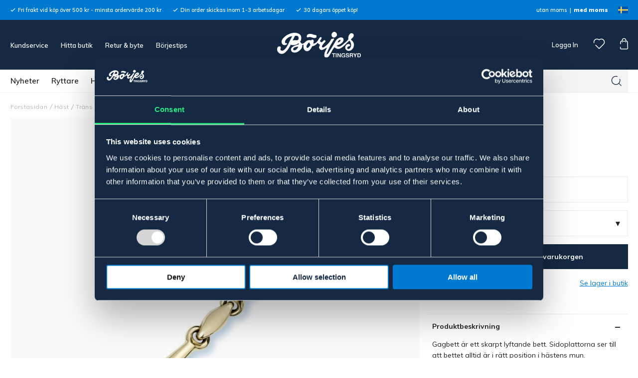

--- FILE ---
content_type: application/x-javascript
request_url: https://consentcdn.cookiebot.com/consentconfig/9a767dd1-61fd-4a51-b427-0989dfbff7bc/borjes.se/configuration.js
body_size: 319
content:
CookieConsent.configuration.tags.push({id:187992905,type:"script",tagID:"",innerHash:"",outerHash:"",tagHash:"14345380746343",url:"https://consent.cookiebot.com/uc.js",resolvedUrl:"https://consent.cookiebot.com/uc.js",cat:[1]});CookieConsent.configuration.tags.push({id:187992907,type:"script",tagID:"",innerHash:"",outerHash:"",tagHash:"12724973349780",url:"https://cdn.popt.in/pixel.js?id=c0734f6775f50",resolvedUrl:"https://cdn.popt.in/pixel.js?id=c0734f6775f50",cat:[2,4,5]});CookieConsent.configuration.tags.push({id:187992908,type:"script",tagID:"",innerHash:"",outerHash:"",tagHash:"5053373386422",url:"",resolvedUrl:"",cat:[1,3,4]});CookieConsent.configuration.tags.push({id:187992909,type:"script",tagID:"",innerHash:"",outerHash:"",tagHash:"3279683660102",url:"",resolvedUrl:"",cat:[4]});CookieConsent.configuration.tags.push({id:187992910,type:"iframe",tagID:"",innerHash:"",outerHash:"",tagHash:"16226336698117",url:"https://www.youtube.com/embed/npH1Cl5VkkI",resolvedUrl:"https://www.youtube.com/embed/npH1Cl5VkkI",cat:[4]});CookieConsent.configuration.tags.push({id:187992911,type:"script",tagID:"",innerHash:"",outerHash:"",tagHash:"8152151913250",url:"",resolvedUrl:"",cat:[5]});CookieConsent.configuration.tags.push({id:187992913,type:"script",tagID:"",innerHash:"",outerHash:"",tagHash:"3142606016646",url:"https://www.google.com/recaptcha/api.js?onload=reCAPTCHA_onload&render=explicit",resolvedUrl:"https://www.google.com/recaptcha/api.js?onload=reCAPTCHA_onload&render=explicit",cat:[1]});CookieConsent.configuration.tags.push({id:187992915,type:"script",tagID:"",innerHash:"",outerHash:"",tagHash:"16121374748337",url:"",resolvedUrl:"",cat:[4]});CookieConsent.configuration.tags.push({id:187992916,type:"iframe",tagID:"",innerHash:"",outerHash:"",tagHash:"9981419238571",url:"https://www.youtube.com/embed/dwkFDq8zWkY",resolvedUrl:"https://www.youtube.com/embed/dwkFDq8zWkY",cat:[4]});CookieConsent.configuration.tags.push({id:187992921,type:"iframe",tagID:"",innerHash:"",outerHash:"",tagHash:"2361493235467",url:"https://www.youtube.com/embed/ITbZpfAM5ds?si=G-9mMxmd1Lcxc9ds",resolvedUrl:"https://www.youtube.com/embed/ITbZpfAM5ds?si=G-9mMxmd1Lcxc9ds",cat:[4]});